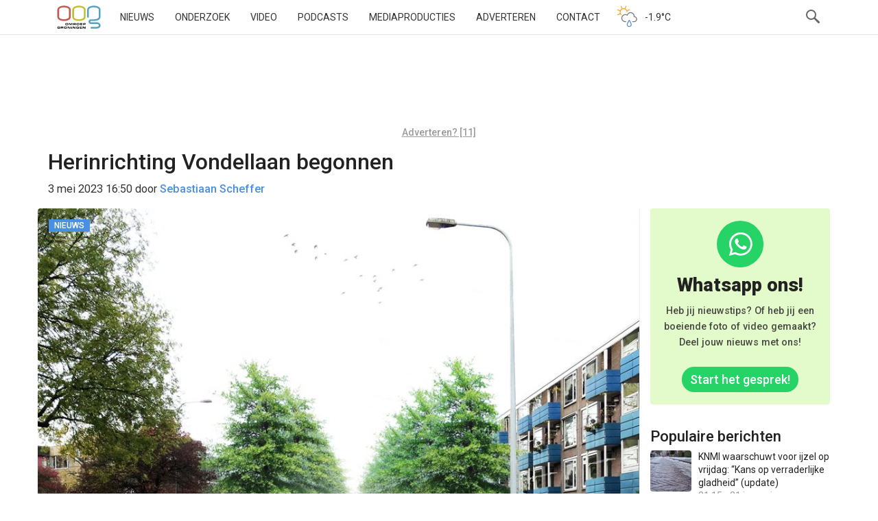

--- FILE ---
content_type: text/html; charset=utf-8
request_url: https://www.google.com/recaptcha/api2/aframe
body_size: 267
content:
<!DOCTYPE HTML><html><head><meta http-equiv="content-type" content="text/html; charset=UTF-8"></head><body><script nonce="9lp7dhlvZfRTUQ61IIIW6w">/** Anti-fraud and anti-abuse applications only. See google.com/recaptcha */ try{var clients={'sodar':'https://pagead2.googlesyndication.com/pagead/sodar?'};window.addEventListener("message",function(a){try{if(a.source===window.parent){var b=JSON.parse(a.data);var c=clients[b['id']];if(c){var d=document.createElement('img');d.src=c+b['params']+'&rc='+(localStorage.getItem("rc::a")?sessionStorage.getItem("rc::b"):"");window.document.body.appendChild(d);sessionStorage.setItem("rc::e",parseInt(sessionStorage.getItem("rc::e")||0)+1);localStorage.setItem("rc::h",'1769075728181');}}}catch(b){}});window.parent.postMessage("_grecaptcha_ready", "*");}catch(b){}</script></body></html>